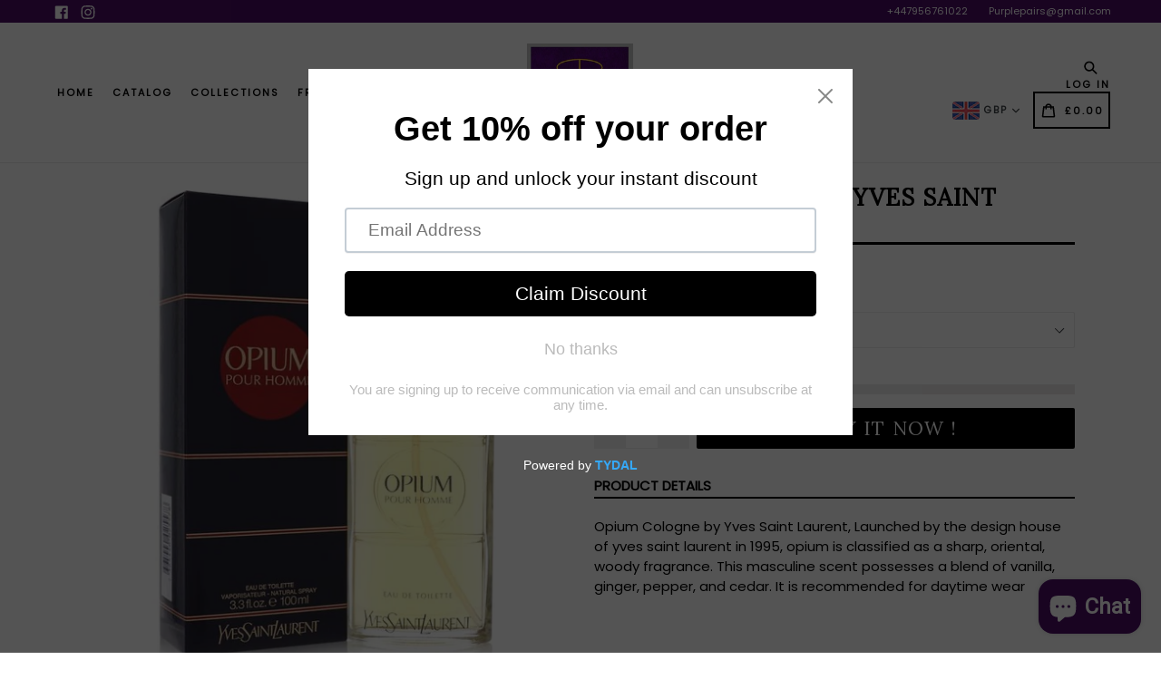

--- FILE ---
content_type: text/css
request_url: https://purplepairs.com/cdn/shop/t/8/assets/typo-color.scss.css?v=32855294103370623001653944867
body_size: -470
content:
.site-nav__link--main,.site-nav__link.site-nav__child-link{font-size:11px;font-family:Poppins;font-weight:700;letter-spacing:2px;text-transform:uppercase}.mobile-nav__link,.mobile-nav__sublist-link{font-family:Poppins;font-weight:700;letter-spacing:2px}#desktop_currency .currency-picker,.right_side{font-size:11px;font-family:Poppins;font-weight:700;letter-spacing:2px;text-transform:uppercase}.head-crt-icon{font-size:11px;vertical-align:text-bottom}.imgsldover{font-size:50px;font-family:Lora,serif;font-weight:600;letter-spacing:2px;text-transform:uppercase}@media only screen and (max-width: 750px){.imgsldover{font-size:20px}}.imgsldover_sub{font-size:22px;font-family:Lato,HelveticaNeue,Helvetica Neue,sans-serif;font-weight:400;letter-spacing:0px;text-transform:uppercase}@media only screen and (max-width: 750px){.imgsldover_sub{font-size:16px}}.title{font-size:26px;font-family:Lora,serif;font-weight:600;letter-spacing:0px;text-transform:uppercase}.heading{font-size:26px;font-family:Lora,serif;font-weight:600;letter-spacing:1px;text-transform:uppercase}.heading_with_nosize{font-family:Lora,serif;font-weight:600;text-transform:uppercase}.subheading{font-size:16px;font-family:Poppins;font-weight:400;letter-spacing:0px;text-transform:none}.info_title{font-family:Poppins}
/*# sourceMappingURL=/cdn/shop/t/8/assets/typo-color.scss.css.map?v=32855294103370623001653944867 */
